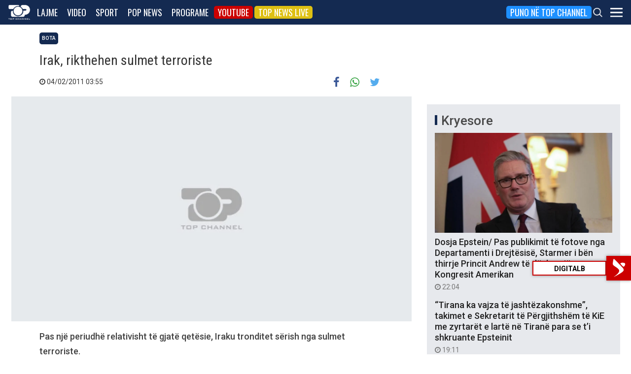

--- FILE ---
content_type: text/html; charset=UTF-8
request_url: https://top-channel.tv/2011/02/04/irak-rikthehen-sulmet-terroriste/
body_size: 13090
content:
<!DOCTYPE html>
<html lang="en-US">

<head>
	<meta http-equiv="X-UA-Compatible" content="IE=edge">
	<meta name="viewport" content="width=device-width, initial-scale=1">
	<meta content='width=device-width, initial-scale=1.0, maximum-scale=1.0, user-scalable=0' name='viewport' />
	<title>  Irak, rikthehen sulmet terroriste - Top Channel</title>
	<meta charset="UTF-8" />
	<meta name="facebook-domain-verification" content="0q8896rl4bckxncytvruakxa9negl1" />
	<meta property="fb:app_id" content="1715618661991455" />
	<meta property="fb:pages" content="134092533150" />
	<meta property="fb:pages" content="108962328164349" />
	<meta property="fb:pages" content="103166395479985" />
	<meta property="og:type" content="website" />
	<meta property="og:locale" content="sq_AL" />
	<meta name="apple-itunes-app" content="app-id=652840314">
	<!--<meta name="google-play-app" content="app-id=com.topchannel.tv.activitys">-->

	<meta property="og:url" content="https://top-channel.tv/2011/02/04/irak-rikthehen-sulmet-terroriste/" />
	<meta property="og:title" content="Irak, rikthehen sulmet terroriste" />
	<meta property="og:description" content="Pas një periudhë relativisht të gjatë qetësie, Iraku tronditet sërish nga sulmet terroriste.
" />
	<meta property="og:image" content="https://top-channel.tv/wp-content/themes/topchannel/assets/images/tch.jpg" />

	<meta name="twitter:card" content="summary_large_image">
	<meta name="twitter:creator" content="@topchanneltv">
	<meta name="twitter:site" content="@tchbreakingnews">
	<meta name="twitter:url" content="https://top-channel.tv/2011/02/04/irak-rikthehen-sulmet-terroriste/">
	<meta name="twitter:title" content="Irak, rikthehen sulmet terroriste">
	<meta name="twitter:description" content="Pas një periudhë relativisht të gjatë qetësie, Iraku tronditet sërish nga sulmet terroriste.
">
	<meta name="twitter:image" content="https://top-channel.tv/wp-content/themes/topchannel/assets/images/tch.jpg">
	<meta name="twitter:image:alt" content="Irak, rikthehen sulmet terroriste">

	<meta name="google-adsense-account" content="ca-pub-9878286712228611">
	<script async src="https://pagead2.googlesyndication.com/pagead/js/adsbygoogle.js?client=ca-pub-9878286712228611"
		crossorigin="anonymous"></script>
	<meta name='robots' content='max-image-preview:large' />
	<style>img:is([sizes="auto" i], [sizes^="auto," i]) { contain-intrinsic-size: 3000px 1500px }</style>
	<link rel='stylesheet' id='wp-block-library-css' href='https://top-channel.tv/wp-includes/css/dist/block-library/style.min.css?ver=6.8.3' type='text/css' media='all' />
<style id='classic-theme-styles-inline-css' type='text/css'>
/*! This file is auto-generated */
.wp-block-button__link{color:#fff;background-color:#32373c;border-radius:9999px;box-shadow:none;text-decoration:none;padding:calc(.667em + 2px) calc(1.333em + 2px);font-size:1.125em}.wp-block-file__button{background:#32373c;color:#fff;text-decoration:none}
</style>
<style id='global-styles-inline-css' type='text/css'>
:root{--wp--preset--aspect-ratio--square: 1;--wp--preset--aspect-ratio--4-3: 4/3;--wp--preset--aspect-ratio--3-4: 3/4;--wp--preset--aspect-ratio--3-2: 3/2;--wp--preset--aspect-ratio--2-3: 2/3;--wp--preset--aspect-ratio--16-9: 16/9;--wp--preset--aspect-ratio--9-16: 9/16;--wp--preset--color--black: #000000;--wp--preset--color--cyan-bluish-gray: #abb8c3;--wp--preset--color--white: #ffffff;--wp--preset--color--pale-pink: #f78da7;--wp--preset--color--vivid-red: #cf2e2e;--wp--preset--color--luminous-vivid-orange: #ff6900;--wp--preset--color--luminous-vivid-amber: #fcb900;--wp--preset--color--light-green-cyan: #7bdcb5;--wp--preset--color--vivid-green-cyan: #00d084;--wp--preset--color--pale-cyan-blue: #8ed1fc;--wp--preset--color--vivid-cyan-blue: #0693e3;--wp--preset--color--vivid-purple: #9b51e0;--wp--preset--gradient--vivid-cyan-blue-to-vivid-purple: linear-gradient(135deg,rgba(6,147,227,1) 0%,rgb(155,81,224) 100%);--wp--preset--gradient--light-green-cyan-to-vivid-green-cyan: linear-gradient(135deg,rgb(122,220,180) 0%,rgb(0,208,130) 100%);--wp--preset--gradient--luminous-vivid-amber-to-luminous-vivid-orange: linear-gradient(135deg,rgba(252,185,0,1) 0%,rgba(255,105,0,1) 100%);--wp--preset--gradient--luminous-vivid-orange-to-vivid-red: linear-gradient(135deg,rgba(255,105,0,1) 0%,rgb(207,46,46) 100%);--wp--preset--gradient--very-light-gray-to-cyan-bluish-gray: linear-gradient(135deg,rgb(238,238,238) 0%,rgb(169,184,195) 100%);--wp--preset--gradient--cool-to-warm-spectrum: linear-gradient(135deg,rgb(74,234,220) 0%,rgb(151,120,209) 20%,rgb(207,42,186) 40%,rgb(238,44,130) 60%,rgb(251,105,98) 80%,rgb(254,248,76) 100%);--wp--preset--gradient--blush-light-purple: linear-gradient(135deg,rgb(255,206,236) 0%,rgb(152,150,240) 100%);--wp--preset--gradient--blush-bordeaux: linear-gradient(135deg,rgb(254,205,165) 0%,rgb(254,45,45) 50%,rgb(107,0,62) 100%);--wp--preset--gradient--luminous-dusk: linear-gradient(135deg,rgb(255,203,112) 0%,rgb(199,81,192) 50%,rgb(65,88,208) 100%);--wp--preset--gradient--pale-ocean: linear-gradient(135deg,rgb(255,245,203) 0%,rgb(182,227,212) 50%,rgb(51,167,181) 100%);--wp--preset--gradient--electric-grass: linear-gradient(135deg,rgb(202,248,128) 0%,rgb(113,206,126) 100%);--wp--preset--gradient--midnight: linear-gradient(135deg,rgb(2,3,129) 0%,rgb(40,116,252) 100%);--wp--preset--font-size--small: 13px;--wp--preset--font-size--medium: 20px;--wp--preset--font-size--large: 36px;--wp--preset--font-size--x-large: 42px;--wp--preset--spacing--20: 0.44rem;--wp--preset--spacing--30: 0.67rem;--wp--preset--spacing--40: 1rem;--wp--preset--spacing--50: 1.5rem;--wp--preset--spacing--60: 2.25rem;--wp--preset--spacing--70: 3.38rem;--wp--preset--spacing--80: 5.06rem;--wp--preset--shadow--natural: 6px 6px 9px rgba(0, 0, 0, 0.2);--wp--preset--shadow--deep: 12px 12px 50px rgba(0, 0, 0, 0.4);--wp--preset--shadow--sharp: 6px 6px 0px rgba(0, 0, 0, 0.2);--wp--preset--shadow--outlined: 6px 6px 0px -3px rgba(255, 255, 255, 1), 6px 6px rgba(0, 0, 0, 1);--wp--preset--shadow--crisp: 6px 6px 0px rgba(0, 0, 0, 1);}:where(.is-layout-flex){gap: 0.5em;}:where(.is-layout-grid){gap: 0.5em;}body .is-layout-flex{display: flex;}.is-layout-flex{flex-wrap: wrap;align-items: center;}.is-layout-flex > :is(*, div){margin: 0;}body .is-layout-grid{display: grid;}.is-layout-grid > :is(*, div){margin: 0;}:where(.wp-block-columns.is-layout-flex){gap: 2em;}:where(.wp-block-columns.is-layout-grid){gap: 2em;}:where(.wp-block-post-template.is-layout-flex){gap: 1.25em;}:where(.wp-block-post-template.is-layout-grid){gap: 1.25em;}.has-black-color{color: var(--wp--preset--color--black) !important;}.has-cyan-bluish-gray-color{color: var(--wp--preset--color--cyan-bluish-gray) !important;}.has-white-color{color: var(--wp--preset--color--white) !important;}.has-pale-pink-color{color: var(--wp--preset--color--pale-pink) !important;}.has-vivid-red-color{color: var(--wp--preset--color--vivid-red) !important;}.has-luminous-vivid-orange-color{color: var(--wp--preset--color--luminous-vivid-orange) !important;}.has-luminous-vivid-amber-color{color: var(--wp--preset--color--luminous-vivid-amber) !important;}.has-light-green-cyan-color{color: var(--wp--preset--color--light-green-cyan) !important;}.has-vivid-green-cyan-color{color: var(--wp--preset--color--vivid-green-cyan) !important;}.has-pale-cyan-blue-color{color: var(--wp--preset--color--pale-cyan-blue) !important;}.has-vivid-cyan-blue-color{color: var(--wp--preset--color--vivid-cyan-blue) !important;}.has-vivid-purple-color{color: var(--wp--preset--color--vivid-purple) !important;}.has-black-background-color{background-color: var(--wp--preset--color--black) !important;}.has-cyan-bluish-gray-background-color{background-color: var(--wp--preset--color--cyan-bluish-gray) !important;}.has-white-background-color{background-color: var(--wp--preset--color--white) !important;}.has-pale-pink-background-color{background-color: var(--wp--preset--color--pale-pink) !important;}.has-vivid-red-background-color{background-color: var(--wp--preset--color--vivid-red) !important;}.has-luminous-vivid-orange-background-color{background-color: var(--wp--preset--color--luminous-vivid-orange) !important;}.has-luminous-vivid-amber-background-color{background-color: var(--wp--preset--color--luminous-vivid-amber) !important;}.has-light-green-cyan-background-color{background-color: var(--wp--preset--color--light-green-cyan) !important;}.has-vivid-green-cyan-background-color{background-color: var(--wp--preset--color--vivid-green-cyan) !important;}.has-pale-cyan-blue-background-color{background-color: var(--wp--preset--color--pale-cyan-blue) !important;}.has-vivid-cyan-blue-background-color{background-color: var(--wp--preset--color--vivid-cyan-blue) !important;}.has-vivid-purple-background-color{background-color: var(--wp--preset--color--vivid-purple) !important;}.has-black-border-color{border-color: var(--wp--preset--color--black) !important;}.has-cyan-bluish-gray-border-color{border-color: var(--wp--preset--color--cyan-bluish-gray) !important;}.has-white-border-color{border-color: var(--wp--preset--color--white) !important;}.has-pale-pink-border-color{border-color: var(--wp--preset--color--pale-pink) !important;}.has-vivid-red-border-color{border-color: var(--wp--preset--color--vivid-red) !important;}.has-luminous-vivid-orange-border-color{border-color: var(--wp--preset--color--luminous-vivid-orange) !important;}.has-luminous-vivid-amber-border-color{border-color: var(--wp--preset--color--luminous-vivid-amber) !important;}.has-light-green-cyan-border-color{border-color: var(--wp--preset--color--light-green-cyan) !important;}.has-vivid-green-cyan-border-color{border-color: var(--wp--preset--color--vivid-green-cyan) !important;}.has-pale-cyan-blue-border-color{border-color: var(--wp--preset--color--pale-cyan-blue) !important;}.has-vivid-cyan-blue-border-color{border-color: var(--wp--preset--color--vivid-cyan-blue) !important;}.has-vivid-purple-border-color{border-color: var(--wp--preset--color--vivid-purple) !important;}.has-vivid-cyan-blue-to-vivid-purple-gradient-background{background: var(--wp--preset--gradient--vivid-cyan-blue-to-vivid-purple) !important;}.has-light-green-cyan-to-vivid-green-cyan-gradient-background{background: var(--wp--preset--gradient--light-green-cyan-to-vivid-green-cyan) !important;}.has-luminous-vivid-amber-to-luminous-vivid-orange-gradient-background{background: var(--wp--preset--gradient--luminous-vivid-amber-to-luminous-vivid-orange) !important;}.has-luminous-vivid-orange-to-vivid-red-gradient-background{background: var(--wp--preset--gradient--luminous-vivid-orange-to-vivid-red) !important;}.has-very-light-gray-to-cyan-bluish-gray-gradient-background{background: var(--wp--preset--gradient--very-light-gray-to-cyan-bluish-gray) !important;}.has-cool-to-warm-spectrum-gradient-background{background: var(--wp--preset--gradient--cool-to-warm-spectrum) !important;}.has-blush-light-purple-gradient-background{background: var(--wp--preset--gradient--blush-light-purple) !important;}.has-blush-bordeaux-gradient-background{background: var(--wp--preset--gradient--blush-bordeaux) !important;}.has-luminous-dusk-gradient-background{background: var(--wp--preset--gradient--luminous-dusk) !important;}.has-pale-ocean-gradient-background{background: var(--wp--preset--gradient--pale-ocean) !important;}.has-electric-grass-gradient-background{background: var(--wp--preset--gradient--electric-grass) !important;}.has-midnight-gradient-background{background: var(--wp--preset--gradient--midnight) !important;}.has-small-font-size{font-size: var(--wp--preset--font-size--small) !important;}.has-medium-font-size{font-size: var(--wp--preset--font-size--medium) !important;}.has-large-font-size{font-size: var(--wp--preset--font-size--large) !important;}.has-x-large-font-size{font-size: var(--wp--preset--font-size--x-large) !important;}
:where(.wp-block-post-template.is-layout-flex){gap: 1.25em;}:where(.wp-block-post-template.is-layout-grid){gap: 1.25em;}
:where(.wp-block-columns.is-layout-flex){gap: 2em;}:where(.wp-block-columns.is-layout-grid){gap: 2em;}
:root :where(.wp-block-pullquote){font-size: 1.5em;line-height: 1.6;}
</style>
<link rel='stylesheet' id='bootstrap-css' href='https://top-channel.tv/wp-content/themes/topchannel/assets/ext/bootstrap/css/bootstrap.min.css?ver=3.3.7.20260118' type='text/css' media='all' />
<link rel='stylesheet' id='tch-main-style-css' href='https://top-channel.tv/wp-content/themes/topchannel/style.css?ver=1.0.20260118' type='text/css' media='all' />
<link rel='stylesheet' id='font-awesome-css' href='https://top-channel.tv/wp-content/themes/topchannel/assets/ext/font-awesome/css/font-awesome.min.css?ver=4.7.0.20260118' type='text/css' media='all' />
<link rel='stylesheet' id='tch-election-block-style-css' href='https://top-channel.tv/wp-content/themes/topchannel/election.css?ver=1.0.20260118' type='text/css' media='all' />
<script type="text/javascript" src="https://top-channel.tv/wp-content/themes/topchannel/assets/ext/jquery/jquery-3.7.1.min.js?ver=1" id="jquery-js"></script>
<script type="text/javascript" src="https://top-channel.tv/wp-content/themes/topchannel/assets/ext/prebid/prebid10.17.0.js?ver=1.0.0.20260118" id="prebid-js"></script>
<script type="text/javascript" src="https://top-channel.tv/wp-content/themes/topchannel/gam.js?ver=1.0.0.20260118" id="gam-js"></script>
<link rel="canonical" href="https://top-channel.tv/2011/02/04/irak-rikthehen-sulmet-terroriste/" />
<link rel="alternate" title="oEmbed (JSON)" type="application/json+oembed" href="https://top-channel.tv/wp-json/oembed/1.0/embed?url=https%3A%2F%2Ftop-channel.tv%2F2011%2F02%2F04%2Firak-rikthehen-sulmet-terroriste%2F" />
<link rel="alternate" title="oEmbed (XML)" type="text/xml+oembed" href="https://top-channel.tv/wp-json/oembed/1.0/embed?url=https%3A%2F%2Ftop-channel.tv%2F2011%2F02%2F04%2Firak-rikthehen-sulmet-terroriste%2F&#038;format=xml" />

	<!--[if lt IE 9]>
	<script src="https://oss.maxcdn.com/html5shiv/3.7.3/html5shiv.min.js"></script>
	<script src="https://oss.maxcdn.com/respond/1.4.2/respond.min.js"></script>
	<![endif]-->
	
	<script>
		var pageType = "article";
		var contentCategory = "";
	</script>


	<!-- Google tag (gtag.js) -->
	<script async src="https://www.googletagmanager.com/gtag/js?id=G-ZSFJQH1PRP"></script>
	<script>
		window.dataLayer = window.dataLayer || [];

		function gtag() {
			dataLayer.push(arguments);
		}
		gtag('js', new Date());
		gtag('config', 'G-ZSFJQH1PRP');
	</script>

	<!-- DFP Ads -->
	<script async='async' src='https://www.googletagservices.com/tag/js/gpt.js'></script>
	<script>
		var ajaxurl = "https://top-channel.tv/wp-admin/admin-ajax.php";
	</script>

	<link rel="apple-touch-icon" sizes="57x57" href="/icons/apple-icon-57x57.png">
	<link rel="apple-touch-icon" sizes="60x60" href="/icons/apple-icon-60x60.png">
	<link rel="apple-touch-icon" sizes="72x72" href="/icons/apple-icon-72x72.png">
	<link rel="apple-touch-icon" sizes="76x76" href="/icons/apple-icon-76x76.png">
	<link rel="apple-touch-icon" sizes="114x114" href="/icons/apple-icon-114x114.png">
	<link rel="apple-touch-icon" sizes="120x120" href="/icons/apple-icon-120x120.png">
	<link rel="apple-touch-icon" sizes="144x144" href="/icons/apple-icon-144x144.png">
	<link rel="apple-touch-icon" sizes="152x152" href="/icons/apple-icon-152x152.png">
	<link rel="apple-touch-icon" sizes="180x180" href="/icons/apple-icon-180x180.png">
	<link rel="icon" type="image/png" sizes="192x192" href="/icons/android-icon-192x192.png">
	<link rel="icon" type="image/png" sizes="32x32" href="/icons/favicon-32x32.png">
	<link rel="icon" type="image/png" sizes="96x96" href="/icons/favicon-96x96.png">
	<link rel="icon" type="image/png" sizes="16x16" href="/icons/favicon-16x16.png">
	<link rel="manifest" href="/icons/manifest.json">
	<meta name="msapplication-TileColor" content="#ffffff">
	<meta name="msapplication-TileImage" content="/icons/ms-icon-144x144.png">
	<meta name="theme-color" content="#142a51">


			<!-- Taboola -->
		<script type="text/javascript">
			window._taboola = window._taboola || [];
			_taboola.push({
				article: 'auto'
			});
			! function(e, f, u, i) {
				if (!document.getElementById(i)) {
					e.async = 1;
					e.src = u;
					e.id = i;
					f.parentNode.insertBefore(e, f);
				}
			}(document.createElement('script'),
				document.getElementsByTagName('script')[0],
				'//cdn.taboola.com/libtrc/top-channeltv-network/loader.js',
				'tb_loader_script');
			if (window.performance && typeof window.performance.mark == 'function') {
				window.performance.mark('tbl_ic');
			}
		</script>
		<!-- End of Taboola -->
	
	<script type="application/ld+json">
		{
			"@context": "https://schema.org",
			"@type": "Organization",
			"name": "Top Channel Sh.a.",
			"url": "https://top-channel.tv/",
			"sameAs": [
				"https://www.facebook.com/topchannel",
				"https://www.instagram.com/topchannelalbania/",
				"https://twitter.com/topchanneltv",
				"https://www.youtube.com/user/TopChannelAlbania"
			]
		}
	</script>
		</head>

<body class="wp-singular post-template-default single single-post postid-329212 single-format-standard wp-theme-topchannel bota">
	<div class="container-fluid siteContainer">

		

		<div class="topContainer">
			<div class="topInnerContainer">

				<div class="logoContainer">
					<a href="https://top-channel.tv/">
						<img src="https://top-channel.tv/wp-content/themes/topchannel/assets/images/logo.png" />
						<div class="clearfix"></div>
					</a>
					<div class="clearfix"></div>
				</div>

				<div class="bigMenu hidden-xs">
					<div class="menuContainer"><ul id="topMenu" class="menuUL"><li id="menu-item-18542" class="menu-item menu-item-type-custom menu-item-object-custom menu-item-18542"><a href="https://top-channel.tv/kreu/">Lajme</a></li>
<li id="menu-item-18545" class="menu-item menu-item-type-post_type_archive menu-item-object-video menu-item-18545"><a href="https://top-channel.tv/video/">Video</a></li>
<li id="menu-item-18587" class="menu-item menu-item-type-post_type menu-item-object-page menu-item-18587"><a href="https://top-channel.tv/sport/">Sport</a></li>
<li id="menu-item-18588" class="menu-item menu-item-type-post_type menu-item-object-page menu-item-18588"><a href="https://top-channel.tv/popnews/">Pop News</a></li>
<li id="menu-item-18712" class="menu-item menu-item-type-post_type_archive menu-item-object-programe menu-item-18712"><a href="https://top-channel.tv/programe/">Programe</a></li>
<li id="menu-item-965329" class="top-youtube-red menu-item menu-item-type-custom menu-item-object-custom menu-item-965329"><a href="https://www.youtube.com/subscription_center?add_user=TopChannelAlbania">Youtube</a></li>
<li id="menu-item-806108" class="orange menu-item menu-item-type-post_type menu-item-object-page menu-item-806108"><a href="https://top-channel.tv/topnewslive/">Top News LIVE</a></li>
<li id="menu-item-3244551" class="puno-top-channel menu-item menu-item-type-post_type menu-item-object-page menu-item-3244551"><a href="https://top-channel.tv/mundesi-punesimi/">Puno në Top Channel</a></li>
</ul></div><!-- Cached Nav: topMenu -->									</div>

				<div class="menuButtonContainer pull-right">
					<!-- 					<a href="/topnewslive/" class="topnewslive visible-xs"><img src="https://top-channel.tv/wp-content/themes/topchannel/assets/images/tnw.png" /></a> -->
					<a href="#" class="searchIcon"><img
							src="https://top-channel.tv/wp-content/themes/topchannel/assets/images/search.png" /></a>
					<a href="#" class="menuIcon"><img
							src="https://top-channel.tv/wp-content/themes/topchannel/assets/images/menu.png" /></a>
					<div class="clearfix"></div>
				</div>
				<div class="clearfix"></div>
			</div>
			<div class="clearfix"></div>
		</div>

		<div class="mainMenu">

			<div class="siteWidthContainer">
				<div class="col-xs-12 col-sm-2 col-md-2 col-lg-2 col">
					<div class="menuContainer"><ul id="newsMenu1" class="menuUL"><li id="menu-item-18518" class="menu-item menu-item-type-custom menu-item-object-custom menu-item-18518"><a href="https://top-channel.tv/kreu/">Lajme</a></li>
<li id="menu-item-18519" class="menu-item menu-item-type-taxonomy menu-item-object-category menu-item-18519"><a href="https://top-channel.tv/artikuj/vendi/politike/">Politikë</a></li>
<li id="menu-item-18521" class="menu-item menu-item-type-taxonomy menu-item-object-category menu-item-18521"><a href="https://top-channel.tv/artikuj/vendi/kronike/">Kronikë</a></li>
<li id="menu-item-18520" class="menu-item menu-item-type-taxonomy menu-item-object-category menu-item-18520"><a href="https://top-channel.tv/artikuj/vendi/aktualitet/">Aktualitet</a></li>
<li id="menu-item-247249" class="menu-item menu-item-type-taxonomy menu-item-object-category menu-item-247249"><a href="https://top-channel.tv/artikuj/vendi/ekonomi/">Ekonomi</a></li>
<li id="menu-item-18522" class="menu-item menu-item-type-taxonomy menu-item-object-category menu-item-18522"><a href="https://top-channel.tv/artikuj/vendi/sociale/">Sociale</a></li>
<li id="menu-item-648489" class="menu-item menu-item-type-taxonomy menu-item-object-videot current-video-ancestor menu-item-648489"><a href="https://top-channel.tv/videot/lajme/">Video</a></li>
<li id="menu-item-806131" class="menu-item menu-item-type-post_type menu-item-object-page menu-item-806131"><a href="https://top-channel.tv/topnewslive/">Top News LIVE</a></li>
</ul></div><!-- Cached Nav: newsMenu1 -->				</div>

				<div class="col-xs-12 col-sm-2 col-md-2 col-lg-2 col">
					<div class="menuContainer"><ul id="newsMenu2" class="menuUL"><li id="menu-item-18524" class="menu-item menu-item-type-taxonomy menu-item-object-category menu-item-18524"><a href="https://top-channel.tv/artikuj/bota/">Bota</a></li>
<li id="menu-item-2623901" class="menu-item menu-item-type-taxonomy menu-item-object-category menu-item-2623901"><a href="https://top-channel.tv/artikuj/opinion/">Opinion</a></li>
<li id="menu-item-780739" class="menu-item menu-item-type-taxonomy menu-item-object-category menu-item-780739"><a href="https://top-channel.tv/artikuj/vendi/koment/">Koment</a></li>
<li id="menu-item-18525" class="menu-item menu-item-type-taxonomy menu-item-object-category menu-item-18525"><a href="https://top-channel.tv/artikuj/rajoni/">Kosova dhe Rajoni</a></li>
<li id="menu-item-18527" class="menu-item menu-item-type-taxonomy menu-item-object-category menu-item-18527"><a href="https://top-channel.tv/artikuj/teknologji/">Shkencë dhe Teknologji</a></li>
<li id="menu-item-798696" class="menu-item menu-item-type-taxonomy menu-item-object-category menu-item-798696"><a href="https://top-channel.tv/artikuj/teknologji/auto/">Auto</a></li>
</ul></div><!-- Cached Nav: newsMenu2 -->				</div>

				<div class="col-xs-12 col-sm-2 col-md-2 col-lg-2 col visible-xs">
					<div class="menuContainer"><ul id="videoMenu" class="menuUL"><li id="menu-item-655471" class="menu-item menu-item-type-post_type_archive menu-item-object-video menu-item-655471"><a href="https://top-channel.tv/video/">Video</a></li>
<li id="menu-item-655473" class="menu-item menu-item-type-taxonomy menu-item-object-videot menu-item-655473"><a href="https://top-channel.tv/videot/programe/">Programe</a></li>
<li id="menu-item-655472" class="menu-item menu-item-type-taxonomy menu-item-object-videot current-video-ancestor menu-item-655472"><a href="https://top-channel.tv/videot/lajme/">Lajme</a></li>
</ul></div><!-- Cached Nav: videoMenu -->				</div>

				<div class="clearfix visible-xs"></div>

				<div class="col-xs-12 col-sm-2 col-md-2 col-lg-2 col">
					<div class="menuContainer"><ul id="sportsMenu" class="menuUL"><li id="menu-item-18592" class="menu-item menu-item-type-post_type menu-item-object-page menu-item-18592"><a href="https://top-channel.tv/sport/">Sport</a></li>
<li id="menu-item-3164066" class="menu-item menu-item-type-taxonomy menu-item-object-category menu-item-3164066"><a href="https://top-channel.tv/artikuj/sport/kombetarja/">Kombëtarja</a></li>
<li id="menu-item-3164067" class="menu-item menu-item-type-taxonomy menu-item-object-category menu-item-3164067"><a href="https://top-channel.tv/artikuj/sport/kategoria-superiore/">Kategoria Superiore</a></li>
<li id="menu-item-3164068" class="menu-item menu-item-type-taxonomy menu-item-object-category menu-item-3164068"><a href="https://top-channel.tv/artikuj/sport/kategoria-e-pare/">Kategoria e Parë</a></li>
<li id="menu-item-3164069" class="menu-item menu-item-type-taxonomy menu-item-object-category menu-item-3164069"><a href="https://top-channel.tv/artikuj/sport/premier-league/">Premier League</a></li>
<li id="menu-item-3164071" class="menu-item menu-item-type-taxonomy menu-item-object-category menu-item-3164071"><a href="https://top-channel.tv/artikuj/sport/la-liga/">La Liga</a></li>
<li id="menu-item-3164073" class="menu-item menu-item-type-taxonomy menu-item-object-category menu-item-3164073"><a href="https://top-channel.tv/artikuj/sport/serie-a/">Serie A</a></li>
<li id="menu-item-3164075" class="menu-item menu-item-type-taxonomy menu-item-object-category menu-item-3164075"><a href="https://top-channel.tv/artikuj/sport/shumesportesh/">Shumësportësh</a></li>
<li id="menu-item-3164076" class="menu-item menu-item-type-taxonomy menu-item-object-category menu-item-3164076"><a href="https://top-channel.tv/artikuj/sport/sport-gossip/">Sport Gossip</a></li>
</ul></div><!-- Cached Nav: sportsMenu -->				</div>

				<div class="col-xs-12 col-sm-2 col-md-2 col-lg-2 col">
					<div class="menuContainer"><ul id="popnewsMenu" class="menuUL"><li id="menu-item-18591" class="menu-item menu-item-type-post_type menu-item-object-page menu-item-18591"><a href="https://top-channel.tv/popnews/">Pop News</a></li>
<li id="menu-item-247475" class="menu-item menu-item-type-post_type menu-item-object-page menu-item-247475"><a href="https://top-channel.tv/popnews/">Showbiz</a></li>
<li id="menu-item-18530" class="menu-item menu-item-type-taxonomy menu-item-object-category menu-item-18530"><a href="https://top-channel.tv/artikuj/popnews/lifestyle/">Lifestyle</a></li>
<li id="menu-item-659608" class="menu-item menu-item-type-taxonomy menu-item-object-category menu-item-659608"><a href="https://top-channel.tv/artikuj/popnews/fashion/">Fashion</a></li>
<li id="menu-item-659609" class="menu-item menu-item-type-taxonomy menu-item-object-category menu-item-659609"><a href="https://top-channel.tv/artikuj/popnews/shendeti/">Shëndeti</a></li>
<li id="menu-item-659607" class="menu-item menu-item-type-taxonomy menu-item-object-category menu-item-659607"><a href="https://top-channel.tv/artikuj/popnews/dieta/">Dieta</a></li>
<li id="menu-item-716679" class="menu-item menu-item-type-taxonomy menu-item-object-category menu-item-716679"><a href="https://top-channel.tv/artikuj/popnews/receta-gatimi/">Receta gatimi</a></li>
</ul></div><!-- Cached Nav: popnewsMenu -->				</div>


				<div class="col-xs-12 col-sm-2 col-md-2 col-lg-2 col">
					<div class="menuContainer"><ul id="tvMenu" class="menuUL"><li id="menu-item-18713" class="menu-item menu-item-type-post_type_archive menu-item-object-programe menu-item-18713"><a href="https://top-channel.tv/programe/">Programe</a></li>
<li id="menu-item-2965450" class="menu-item menu-item-type-custom menu-item-object-custom menu-item-2965450"><a href="https://bigbrothervip.top-channel.tv/">Big Brother VIP</a></li>
<li id="menu-item-2007890" class="menu-item menu-item-type-post_type menu-item-object-programe menu-item-2007890"><a href="https://top-channel.tv/programe/perputhen/">Për’puthen</a></li>
<li id="menu-item-2007891" class="menu-item menu-item-type-post_type menu-item-object-programe menu-item-2007891"><a href="https://top-channel.tv/programe/shqiperia-live/">Shqipëria LIVE</a></li>
<li id="menu-item-247538" class="menu-item menu-item-type-post_type menu-item-object-programe menu-item-247538"><a href="https://top-channel.tv/programe/fiksfare/">Fiks Fare</a></li>
<li id="menu-item-18553" class="menu-item menu-item-type-taxonomy menu-item-object-videot menu-item-18553"><a href="https://top-channel.tv/videot/programe/">Video</a></li>
<li id="menu-item-248057" class="menu-item menu-item-type-post_type_archive menu-item-object-programe menu-item-248057"><a href="https://top-channel.tv/programe/">Të gjitha programet</a></li>
<li id="menu-item-873786" class="menu-item menu-item-type-post_type menu-item-object-page menu-item-873786"><a href="https://top-channel.tv/guida/">Guida TV</a></li>
</ul></div><!-- Cached Nav: tvMenu -->				</div>

				<div class="col-xs-12 col-sm-2 col-md-2 col-lg-2 col">
					<div class="menuContainer"><ul id="tchMenu" class="menuUL"><li id="menu-item-18539" class="menu-item menu-item-type-post_type menu-item-object-page menu-item-18539"><a href="https://top-channel.tv/rreth-top-channel/">Top Channel</a></li>
<li id="menu-item-18551" class="menu-item menu-item-type-post_type menu-item-object-page menu-item-18551"><a href="https://top-channel.tv/rreth-top-channel/">Rreth Top Channel</a></li>
<li id="menu-item-2985343" class="menu-item menu-item-type-custom menu-item-object-custom menu-item-2985343"><a href="https://tickets.top-media.al/">Bileta</a></li>
<li id="menu-item-18540" class="menu-item menu-item-type-post_type menu-item-object-page menu-item-18540"><a href="https://top-channel.tv/rreth-top-channel/kontakt/">Kontakt</a></li>
<li id="menu-item-18538" class="menu-item menu-item-type-post_type menu-item-object-page menu-item-18538"><a href="https://top-channel.tv/mundesi-punesimi/">Puno në Top Channel</a></li>
<li id="menu-item-2543732" class="menu-item menu-item-type-post_type menu-item-object-page menu-item-2543732"><a href="https://top-channel.tv/privacy-policy-terms-of-use/">Privacy Policy &#038; Terms of Use</a></li>
</ul></div><!-- Cached Nav: tchMenu -->				</div>

				<div class="clearfix"></div>
			</div>
			<div class="clearfix"></div>
		</div>

		<div class="searchBox">
			<div class="siteWidthContainer">
				<form method="get" action="https://top-channel.tv/">
					<input pattern=".{3,}" required type="text" name="s" id="s" placeholder="Kerko..." class="txt" />
					<button type="submit" class="startSearch">
						<i class="fa fa-search" aria-hidden="true"></i>
					</button>
					<div class="clearfix"></div>
				</form>
				<div class="clearfix"></div>
			</div>
		</div>

		<div class="contentWrapper">
<script>
	jQuery(document).ready(function() {
		maar('329212');
	});
</script>
<div class="siteWidthContainer">

	<article class="col-xs-12 col-sm-12 col-md-8 col-lg-8">
		<div class="inner titleInner">
							<div class="categories">
											<a class="filter" href="https://top-channel.tv/artikuj/bota/">Bota</a>
									</div>
						<div class="title">
				<h1>Irak, rikthehen sulmet terroriste</h1>
				<div class="date col-xs-6 col-sm-6 col-md-6 col-lg-6">
					<i class="fa fa-clock-o" aria-hidden="true"></i> 04/02/2011 03:55					<div class="clearfix"></div>
				</div>
				<div class="articleSharing col-xs-6 col-sm-6 col-md-6 col-lg-6">
					<div class="clearfix"></div>
<div class="sharing">
    <a href="https://www.facebook.com/dialog/feed?app_id=1715618661991455&display=popup&link=https://top-channel.tv/2011/02/04/irak-rikthehen-sulmet-terroriste/&redirect_uri=https://top-channel.tv/2011/02/04/irak-rikthehen-sulmet-terroriste/" target="_blank" class="shareIcon facebook">
        <span class="fa fa-facebook"></span>
    </a>
    <a href="whatsapp://send?text=https://top-channel.tv/2011/02/04/irak-rikthehen-sulmet-terroriste/" data-action="share/whatsapp/share" target="_blank" class="shareIcon whatsapp">
        <span class="fa fa-whatsapp"></span>
    </a>
    <a href="https://twitter.com/intent/tweet?text=Irak%2C+rikthehen+sulmet+terroriste&via=topchanneltv&url=https://top-channel.tv/2011/02/04/irak-rikthehen-sulmet-terroriste/" target="_blank" class="shareIcon twitter">
        <span class="fa fa-twitter"></span>
    </a>
    <div class="clearfix"></div>
</div>
<div class="clearfix"></div>				</div>
				<div class="clearfix"></div>
			</div>
			<div class="clearfix"></div>
		</div>
		<div class="clearfix"></div>
	</article>
	<div class="clearfix"></div>

	<article class="col-xs-12 col-sm-12 col-md-8 col-lg-8">

					<div class="featuredImageContainer">
				<img src="https://top-channel.tv/wp-content/themes/topchannel/assets/images/tch.jpg" class="img-responsive fullWidthImage articleImage" />
								<div class="clearfix"></div>
			</div>
							<div class="clearfix"></div>

		<div class="inner">
			<div class="articleContent">
									<div class="firstP">
						<p>Pas një periudhë relativisht të gjatë qetësie, Iraku tronditet sërish nga sulmet terroriste.</p>
						<div class="clearfix"></div>
					</div>
				
				<div class="clearfix"></div>
				<div class="adGroupWrapper"><div class="adGroupWrapperInner" data-max-slots="2"></div></div>				<div class="clearfix"></div>


				<p>Këtë radhë një sulm i dyfishtë me bomba në qytetin e Ramazit ka shkaktuar vdekjen e të paktën 8 personave dhe plagosjen e më shumë se 15 të tjerëve. Sipas autoriteteve vendase, fillimisht një bombë ka shpërthyer në qendër të qytetit, e më pas një kamikaz ka hedhur veten në erë në mes të turmës që ishte mbledhur për të parë rreth shpërthimit fillestar.</p>
<p>Atenati nuk është marrë përsipër nga asnjë grup, ndërkohë që kryeministri vendas, akuzoi me herët si Sirinë ashtu edhe Iranin se ndihmojnë militantët me armë e materiale të tjera. </p><div class="adGroupWrapper"><div class="adGroupWrapperInner" data-max-slots="2"></div></div>
</p><div class="adGroupWrapper"><div class="adGroupWrapperInner" data-max-slots="2"></div></div>
				
				<div class="clearfix"></div>
								<div class="clearfix"></div>

				<p class="last">
					<strong>
						Top Channel
					</strong>
				</p>
				<div class="clearfix"></div>
				<div class="adGroupWrapper"><div class="adGroupWrapperInner" data-max-slots="2"></div></div>				<div class="clearfix"></div>

				<div class="clearfix mb32"></div>
				<!-- Taboola -->
				<div id="taboola-below-article-thumbnails"></div>
				<script type="text/javascript">
					window._taboola = window._taboola || [];
					_taboola.push({
						mode: 'alternating-thumbnails-a',
						container: 'taboola-below-article-thumbnails',
						placement: 'Below Article Thumbnails',
						target_type: 'mix'
					});
				</script>
				<!-- End of Taboola -->
				<div class="clearfix"></div>
			</div>
			<div class="clearfix"></div>
		</div>
		<div class="clearfix"></div>
					<script>
				jQuery(document).ready(function($) {
					$.ajax({
						type: "GET",
						url: ajaxurl,
						data: {
							action: 'getFeaturedPoll'
						},
						success: function(data) {
							$('.featuredPoll').html(data);
						}
					});
				});
			</script>
			<div class="featuredPoll"></div>
			<div class="clearfix"></div>
		
		<div class="extras">

			
																	
<div class="threeGrid  pt20">
	<div class="siteWidthContainer">
				<div class="boxTitle">
				<div class="vline"></div>
				<a href="https://top-channel.tv/artikuj/bota/">Bota &raquo;</a>
				<div class="clearfix"></div>
			</div>
		
		<div class="articles">
											<div class="article col-xs-12 col-sm-4 col-md-4 col-lg-4 article-1">
					<a href="https://top-channel.tv/2026/01/31/shba-cakton-shefen-e-misionit-diplomatik-amerikan-ne-venezuele-laura-dogu-zbarkon-ne-karakas/" class="imageContainer ">
						<img src="https://top-channel.tv/wp-content/uploads/2026/01/xrwma-dogu-800x450.webp" class="img-responsive fullWidthImage" />
																		<div class="clearfix"></div>
					</a>
					<div class="clearfix"></div>
					<a href="https://top-channel.tv/2026/01/31/shba-cakton-shefen-e-misionit-diplomatik-amerikan-ne-venezuele-laura-dogu-zbarkon-ne-karakas/" class="articleTitle">
						SHBA cakton shefen e misionit diplomatik amerikan në Venezuelë, Laura Dogu zbarkon në Karakas						<br />
						<div class="date"><i class="fa fa-clock-o" aria-hidden="true"></i> 31/01 22:58</div>
					</a>
				</div>
				
								<div class="article col-xs-12 col-sm-4 col-md-4 col-lg-4 article-2">
					<a href="https://top-channel.tv/2026/01/31/iu-hakerua-telefoni-dhe-e-rrahen-sepse-u-tall-me-princin-e-arabise-saudite-komediani-arab-rrefen-veshtiresite-pas-incidentit-ia-dolen-te-me-heshtnin-nuk-jam-me/" class="imageContainer hidden-xs">
						<img src="https://top-channel.tv/wp-content/uploads/2026/01/Untitled-design-10-9-800x450.jpg" class="img-responsive fullWidthImage" />
																		<div class="clearfix"></div>
					</a>
					<div class="clearfix"></div>
					<a href="https://top-channel.tv/2026/01/31/iu-hakerua-telefoni-dhe-e-rrahen-sepse-u-tall-me-princin-e-arabise-saudite-komediani-arab-rrefen-veshtiresite-pas-incidentit-ia-dolen-te-me-heshtnin-nuk-jam-me/" class="articleTitle">
						Iu hakerua telefoni dhe e rrahën sepse u tall me princin e Arabisë Saudite, komediani arab rrëfen vështirësitë pas incidentit: Ia dolën të më heshtnin, nuk jam më&#8230;						<br />
						<div class="date"><i class="fa fa-clock-o" aria-hidden="true"></i> 31/01 22:26</div>
					</a>
				</div>
				
								<div class="article col-xs-12 col-sm-4 col-md-4 col-lg-4 article-3">
					<a href="https://top-channel.tv/2026/01/31/dosja-epstein-pas-publikimit-te-fotove-nga-departamenti-i-drejtesise-starmer-i-ben-thirrje-princit-andrew-te-deshmoje-para-kongresit-amerikan745222/" class="imageContainer hidden-xs">
						<img src="https://top-channel.tv/wp-content/uploads/2026/01/Untitled-design-9-10-800x450.jpg" class="img-responsive fullWidthImage" />
																		<div class="clearfix"></div>
					</a>
					<div class="clearfix"></div>
					<a href="https://top-channel.tv/2026/01/31/dosja-epstein-pas-publikimit-te-fotove-nga-departamenti-i-drejtesise-starmer-i-ben-thirrje-princit-andrew-te-deshmoje-para-kongresit-amerikan745222/" class="articleTitle">
						Dosja Epstein/ Pas publikimit të fotove nga Departamenti i Drejtësisë, Starmer i bën thirrje Princit Andrew të dëshmojë para Kongresit Amerikan						<br />
						<div class="date"><i class="fa fa-clock-o" aria-hidden="true"></i> 31/01 22:04</div>
					</a>
				</div>
				<div class="clearfix visible-sm visible-md visible-lg"></div>
								<div class="article col-xs-12 col-sm-4 col-md-4 col-lg-4 article-4">
					<a href="https://top-channel.tv/2026/01/31/nga-trump-dhe-elon-musk-te-clinton-bill-gates-dhe-vajzat-ruse-ja-cfare-zbuloi-dita-e-pare-e-shfletimeve-te-miliona-dokumenteve-nga-famekeqja-dosja-epstein/" class="imageContainer hidden-xs">
						<img src="https://top-channel.tv/wp-content/uploads/2026/01/Untitled-design-6-16-800x450.jpg" class="img-responsive fullWidthImage" />
																		<div class="clearfix"></div>
					</a>
					<div class="clearfix"></div>
					<a href="https://top-channel.tv/2026/01/31/nga-trump-dhe-elon-musk-te-clinton-bill-gates-dhe-vajzat-ruse-ja-cfare-zbuloi-dita-e-pare-e-shfletimeve-te-miliona-dokumenteve-nga-famekeqja-dosja-epstein/" class="articleTitle">
						Nga Trump dhe Elon Musk, te Clinton, Bill Gates dhe vajzat ruse, ja çfarë zbuloi dita e parë e shfletimeve të miliona dokumenteve nga famëkeqja “Dosja Epstein”						<br />
						<div class="date"><i class="fa fa-clock-o" aria-hidden="true"></i> 31/01 21:30</div>
					</a>
				</div>
				
								<div class="article col-xs-12 col-sm-4 col-md-4 col-lg-4 article-5">
					<a href="https://top-channel.tv/2026/01/31/fotot-proteste-e-dhunshme-ne-torino-pamje-si-ne-lufte-tubuesit-perplasen-me-policine/" class="imageContainer hidden-xs">
						<img src="https://top-channel.tv/wp-content/uploads/2026/01/697e443e4028d-442x249.jpeg" class="img-responsive fullWidthImage" />
																		<div class="clearfix"></div>
					</a>
					<div class="clearfix"></div>
					<a href="https://top-channel.tv/2026/01/31/fotot-proteste-e-dhunshme-ne-torino-pamje-si-ne-lufte-tubuesit-perplasen-me-policine/" class="articleTitle">
						Fotot/ Protestë e dhunshme në Torino, pamje si në luftë, tubuesit përplasen me policinë						<br />
						<div class="date"><i class="fa fa-clock-o" aria-hidden="true"></i> 31/01 21:10</div>
					</a>
				</div>
				
								<div class="article col-xs-12 col-sm-4 col-md-4 col-lg-4 article-6">
					<a href="https://top-channel.tv/2026/01/31/sulme-izraelite-ne-gaza-humbin-jeten-32-persona-mes-tyre-edhe-femije/" class="imageContainer hidden-xs">
						<img src="https://top-channel.tv/wp-content/uploads/2026/01/Untitled-design-5-17-800x450.jpg" class="img-responsive fullWidthImage" />
																		<div class="clearfix"></div>
					</a>
					<div class="clearfix"></div>
					<a href="https://top-channel.tv/2026/01/31/sulme-izraelite-ne-gaza-humbin-jeten-32-persona-mes-tyre-edhe-femije/" class="articleTitle">
						Sulme izraelite në Gaza, humbin jetën 32 persona, mes tyre edhe fëmijë						<br />
						<div class="date"><i class="fa fa-clock-o" aria-hidden="true"></i> 31/01 20:49</div>
					</a>
				</div>
				
										<div class="clearfix"></div>
		</div>
		<div class="clearfix"></div>
	</div>
	<div class="clearfix"></div>
</div>										<div class="clearfix"></div>
		</div>


		<div class="clearfix"></div>
		<div class="newsMediaBox">
	<div class="col-xs-12 col-sm-12 col-md-12 col-lg-12">
		<div class="title">Na ndiqni:</div>
		<div class="clearfix"></div>
		
				<a class="fb col-xs-6 col-sm-6 col-md-3 col-lg-3" target="_blank" href="https://www.facebook.com/topchannel/"><i class="fa fa-facebook-official" aria-hidden="true"></i> Top Channel</a>
		<a class="ig col-xs-6 col-sm-6 col-md-3 col-lg-3" target="_blank" href="https://www.instagram.com/topchannelalbania/"><i class="fa fa-instagram" aria-hidden="true"></i> @topchannelalbania</a>
		<a class="tw col-xs-6 col-sm-6 col-md-3 col-lg-3" target="_blank" href="https://twitter.com/tchbreakingnews"><i class="fa fa-twitter-square" aria-hidden="true"></i> @tchbreakingnews</a>
		<a class="yt col-xs-6 col-sm-6 col-md-3 col-lg-3" target="_blank" href="https://www.youtube.com/user/TopChannelAlbania"><i class="fa fa-youtube-play" aria-hidden="true"></i> Top Channel</a>
				
		
		
		<div class="clearfix"></div>
	</div>
	<div class="clearfix"></div>
</div>		<div class="clearfix"></div>

							<div class="threeGrid pt20">
				<div class="articles">
					<div class="boxTitle">
						<div class="vline"></div>
						<a href="https://top-channel.tv/videot/lajme/">
							Video &raquo;
						</a>
						<div class="clearfix"></div>
					</div>

											<div class="article col-xs-12 col-sm-4 col-md-4 col-lg-4  article-1">
							<a href="https://top-channel.tv/video/top-channel-takim-i-ri-ne-florida-shba-rusi-witkoff-bisedime-produktive-per-paqen/" class="imageContainer ">
								<img src="https://img.youtube.com/vi/fVar2PUpqbs/maxresdefault.jpg" class="img-responsive fullWidthImage" />
								<div class="videoIcon mediaIcon"><i class="fa fa-play" aria-hidden="true"></i></div>
								<div class="clearfix"></div>
							</a>
							<div class="clearfix"></div>
							<a href="https://top-channel.tv/video/top-channel-takim-i-ri-ne-florida-shba-rusi-witkoff-bisedime-produktive-per-paqen/" class="articleTitle">
								Top Channel/ Takim i ri në Florida SHBA-Rusi, Witkoff: Bisedime produktive për paqen							</a>
						</div>
						
											<div class="article col-xs-12 col-sm-4 col-md-4 col-lg-4  article-2">
							<a href="https://top-channel.tv/video/top-channel-skandali-epstein-trondit-angline-fotot-e-renda-te-princit-andrew/" class="imageContainer hidden-xs">
								<img src="https://img.youtube.com/vi/39y_x_tW7JY/maxresdefault.jpg" class="img-responsive fullWidthImage" />
								<div class="videoIcon mediaIcon"><i class="fa fa-play" aria-hidden="true"></i></div>
								<div class="clearfix"></div>
							</a>
							<div class="clearfix"></div>
							<a href="https://top-channel.tv/video/top-channel-skandali-epstein-trondit-angline-fotot-e-renda-te-princit-andrew/" class="articleTitle">
								Top Channel/ Skandali Epstein trondit Anglinë! Fotot e rënda të Princit Andrew							</a>
						</div>
						
											<div class="article col-xs-12 col-sm-4 col-md-4 col-lg-4  article-3">
							<a href="https://top-channel.tv/video/top-channel-skandali-epstein-djeg-lajcak-dorehiqet-pas-i-dolen-bisedat-me-pedofilin/" class="imageContainer hidden-xs">
								<img src="https://img.youtube.com/vi/_zyYpXFr8L8/maxresdefault.jpg" class="img-responsive fullWidthImage" />
								<div class="videoIcon mediaIcon"><i class="fa fa-play" aria-hidden="true"></i></div>
								<div class="clearfix"></div>
							</a>
							<div class="clearfix"></div>
							<a href="https://top-channel.tv/video/top-channel-skandali-epstein-djeg-lajcak-dorehiqet-pas-i-dolen-bisedat-me-pedofilin/" class="articleTitle">
								Top Channel/ Skandali Epstein &#8220;djeg&#8221; Lajçak, dorëhiqet pas i dolën bisedat me pedofilin							</a>
						</div>
						<div class="clearfix visible-sm visible-md visible-lg"></div>
											<div class="article col-xs-12 col-sm-4 col-md-4 col-lg-4  article-4">
							<a href="https://top-channel.tv/video/top-channel-surpriza-ne-protesten-e-lapajt-tre-mysafiret-qe-iu-bashkuan-ne-shesh/" class="imageContainer hidden-xs">
								<img src="https://img.youtube.com/vi/O1F6E09mRyA/maxresdefault.jpg" class="img-responsive fullWidthImage" />
								<div class="videoIcon mediaIcon"><i class="fa fa-play" aria-hidden="true"></i></div>
								<div class="clearfix"></div>
							</a>
							<div class="clearfix"></div>
							<a href="https://top-channel.tv/video/top-channel-surpriza-ne-protesten-e-lapajt-tre-mysafiret-qe-iu-bashkuan-ne-shesh/" class="articleTitle">
								Top Channel/ Surpriza në protestën e Lapajt, tre mysafirët që iu bashkuan në shesh							</a>
						</div>
						
											<div class="article col-xs-12 col-sm-4 col-md-4 col-lg-4  article-5">
							<a href="https://top-channel.tv/video/top-news-abdixhiku-votebesohet-nuk-votohet-votimi-i-kuvendit-te-ldk-nuk-shuan-krizen-e-partise/" class="imageContainer hidden-xs">
								<img src="https://img.youtube.com/vi/ELAQKczMCtQ/maxresdefault.jpg" class="img-responsive fullWidthImage" />
								<div class="videoIcon mediaIcon"><i class="fa fa-play" aria-hidden="true"></i></div>
								<div class="clearfix"></div>
							</a>
							<div class="clearfix"></div>
							<a href="https://top-channel.tv/video/top-news-abdixhiku-votebesohet-nuk-votohet-votimi-i-kuvendit-te-ldk-nuk-shuan-krizen-e-partise/" class="articleTitle">
								Top News &#8211; Abdixhiku votëbesohet, nuk votohet. Votimi i Kuvendit të LDK nuk shuan krizën e partisë							</a>
						</div>
						
											<div class="article col-xs-12 col-sm-4 col-md-4 col-lg-4  article-6">
							<a href="https://top-channel.tv/video/top-channel-ldk-vulos-kryetarin-e-ri-ja-kush-do-ta-drejtoje-partine/" class="imageContainer hidden-xs">
								<img src="https://img.youtube.com/vi/21FZoRgRkMM/maxresdefault.jpg" class="img-responsive fullWidthImage" />
								<div class="videoIcon mediaIcon"><i class="fa fa-play" aria-hidden="true"></i></div>
								<div class="clearfix"></div>
							</a>
							<div class="clearfix"></div>
							<a href="https://top-channel.tv/video/top-channel-ldk-vulos-kryetarin-e-ri-ja-kush-do-ta-drejtoje-partine/" class="articleTitle">
								Top Channel/ LDK &#8216;vulos&#8217; kryetarin e ri, ja kush do ta drejtojë partinë							</a>
						</div>
						
										<div class="clearfix"></div>
				</div>
			</div>
		
		<div class="clearfix"></div>

	</article>
		<aside class="col-xs-12 col-sm-12 col-md-4 col-lg-4 storySidebar">

	<div class="singleAdWrapper"></div>	<div class="clearfix"></div>

						<div class="articles">
			<div class="boxTitle">
				<div class="vline"></div>
				<a href="https://top-channel.tv/">
					Kryesore
				</a>
				<div class="clearfix"></div>
			</div>
			<div class="col-xs-12 col-sm-6 col-md-12 col-lg-12 noPadding leftCol">
				<div class="article">
					<a href="https://top-channel.tv/2026/01/31/dosja-epstein-pas-publikimit-te-fotove-nga-departamenti-i-drejtesise-starmer-i-ben-thirrje-princit-andrew-te-deshmoje-para-kongresit-amerikan745222/" class="imageContainer">
						<img src="https://top-channel.tv/wp-content/uploads/2026/01/Untitled-design-9-10-800x450.jpg" class="img-responsive fullWidthImage" />
					</a>
					<a href="https://top-channel.tv/2026/01/31/dosja-epstein-pas-publikimit-te-fotove-nga-departamenti-i-drejtesise-starmer-i-ben-thirrje-princit-andrew-te-deshmoje-para-kongresit-amerikan745222/" class="articleTitle">
						Dosja Epstein/ Pas publikimit të fotove nga Departamenti i Drejtësisë, Starmer i bën thirrje Princit Andrew të dëshmojë para Kongresit Amerikan						<div class="clearfix"></div>
						<div class="date hidden-xs"><i class="fa fa-clock-o" aria-hidden="true"></i> 22:04</div>
					</a>
					<div class="clearfix"></div>
				</div>
				<div class="clearfix"></div>
			</div>

			<div class="col-xs-12 col-sm-6 col-md-12 col-lg-12 noPadding rightCol">
									<div class="article">
						<a href="https://top-channel.tv/2026/01/31/tirana-ka-vajza-te-jashtezakonshme-takimet-e-sekretarit-te-pergjithshem-te-kie-me-zyrtaret-e-larte-ne-tirane-para-se-ti-shkruante-epsteinit/" class="articleTitle">
							&#8220;Tirana ka vajza të jashtëzakonshme&#8221;, takimet e Sekretarit të Përgjithshëm të KiE me zyrtarët e lartë në Tiranë para se t&#8217;i shkruante Epsteinit							<div class="clearfix"></div>
							<div class="date hidden-xs"><i class="fa fa-clock-o" aria-hidden="true"></i> 19:11</div>
						</a>
						<div class="clearfix"></div>
					</div>
									<div class="article">
						<a href="https://top-channel.tv/2026/01/31/i-doli-emri-ne-dokumentet-e-publikuara-nga-dosja-epstein-miroslav-lajcak-jep-doreheqjen-si-keshilltar-i-kryeministrit-sllovak-robert-fico74522/" class="articleTitle">
							I doli emri në dokumentet e publikuara nga dosja Epstein, Miroslav Lajçak jep dorëheqjen si këshilltar i kryeministrit sllovak Robert Fico							<div class="clearfix"></div>
							<div class="date hidden-xs"><i class="fa fa-clock-o" aria-hidden="true"></i> 18:49</div>
						</a>
						<div class="clearfix"></div>
					</div>
									<div class="article">
						<a href="https://top-channel.tv/2026/01/31/mbrojtje-per-altin-dumanin-prokurore-dhe-gjyqtare-nen-ruajtje-per-shkak-te-ceshtjeve-sensitive-kerkesa-e-klasifikuar-nga-spak65/" class="articleTitle">
							“Mbrojtje për Altin Dumanin”/ Prokurorë dhe gjyqtarë nën ruajtje për shkak të çështjeve sensitive, kërkesa e klasifikuar nga SPAK							<div class="clearfix"></div>
							<div class="date hidden-xs"><i class="fa fa-clock-o" aria-hidden="true"></i> 15:29</div>
						</a>
						<div class="clearfix"></div>
					</div>
									<div class="article">
						<a href="https://top-channel.tv/2026/01/31/shqiperia-e-perfshire-ne-dosjen-epstein-tch-siguron-email-in-e-ish-sekretarit-te-pergjithshem-te-kie-isha-ne-tirane-vajza-te-jashtezakonshme65/" class="articleTitle">
							Shqipëria e përfshirë në dosjen “Epstein”/ TCH siguron email-in e ish-Sekretarit të Përgjithshëm të KiE: Isha në Tiranë, vajza të jashtëzakonshme							<div class="clearfix"></div>
							<div class="date hidden-xs"><i class="fa fa-clock-o" aria-hidden="true"></i> 11:14</div>
						</a>
						<div class="clearfix"></div>
					</div>
								<div class="clearfix"></div>
			</div>
			<div class="clearfix"></div>
		</div>
		<div class="clearfix"></div>

	<div class="singleAdWrapper"></div>	<div class="clearfix"></div>


	<div class="clearfix mt20"></div>
				<div class="articles">
			<div class="boxTitle">
				<div class="vline"></div>
				<a href="https://top-channel.tv/">
					M&euml; t&euml; lexuarat
				</a>
				<div class="clearfix"></div>
			</div>
							<div class="article">
					<a href="https://top-channel.tv/2026/01/31/seno-pajtohet-me-ish-bashkeshorten-i-dhuron-puthje-live-ish-banori-i-bbv-jueles-i-cova-lule-por-edres/" class="articleTitle">
						Seno pajtohet me ish-bashkëshorten, i dhuron puthje &#8216;live&#8217;, ish-banori i &#8216;BBV&#8217;: Juelës i çova lule, por Edrës&#8230;						<div class="clearfix"></div>
					</a>
					<div class="clearfix"></div>
				</div>
							<div class="article">
					<a href="https://top-channel.tv/2026/01/31/dosja-epstein-publikohen-foto-te-reja-te-dukes-andrew/" class="articleTitle">
						Dosja &#8220;Epstein&#8221;, publikohen foto të reja të Dukës Andrew						<div class="clearfix"></div>
					</a>
					<div class="clearfix"></div>
				</div>
							<div class="article">
					<a href="https://top-channel.tv/2026/01/31/a-do-te-rihynte-serish-ne-shtepine-e-bbv-ish-banori-kam-disa-qellime-per-te-arritur/" class="articleTitle">
						A do të rihynte sërish në shtëpinë e BBV? Ish-banori: Kam disa qëllime për të arritur&#8230;						<div class="clearfix"></div>
					</a>
					<div class="clearfix"></div>
				</div>
							<div class="article">
					<a href="https://top-channel.tv/2026/01/31/tirana-ka-vajza-te-jashtezakonshme-takimet-e-sekretarit-te-pergjithshem-te-kie-me-zyrtaret-e-larte-ne-tirane-para-se-ti-shkruante-epsteinit/" class="articleTitle">
						&#8220;Tirana ka vajza të jashtëzakonshme&#8221;, takimet e Sekretarit të Përgjithshëm të KiE me zyrtarët e lartë në Tiranë para se t&#8217;i shkruante Epsteinit						<div class="clearfix"></div>
					</a>
					<div class="clearfix"></div>
				</div>
							<div class="article">
					<a href="https://top-channel.tv/2026/01/31/shefi-i-shtabit-te-ushtrise-iraniane-mesazh-te-qarte-shba-ve-jemi-te-gatshem-per-cdo-gje-mund-te-shkaterroni-armet-berthamore-por-74522/" class="articleTitle">
						Shefi i Shtabit të ushtrisë iraniane mesazh të qartë SHBA-ve: Jemi të gatshëm për çdo gjë, mund të shkatërroni armët bërthamore, por&#8230;						<div class="clearfix"></div>
					</a>
					<div class="clearfix"></div>
				</div>
							<div class="article">
					<a href="https://top-channel.tv/2026/01/31/ndizet-atmosfera-ne-shtepine-e-bbv-kristi-kercen-me-krusiten-do-te-mbys-me-perqafime/" class="articleTitle">
						Ndizet atmosfera në shtëpinë e BBV/ Kristi kërcen me Krusitën: Do të mbys me përqafime						<div class="clearfix"></div>
					</a>
					<div class="clearfix"></div>
				</div>
							<div class="article">
					<a href="https://top-channel.tv/2026/01/31/bombe-me-sahat-thika-arme-dhe-flamuj-te-isis-prokuroria-e-tiranes-kerkon-konfiskimin-e-pasurive-kush-eshte-sajmir-alimehmeti-i-denuar-ne-shba/" class="articleTitle">
						“Bombë me sahat”/ Thika, armë dhe flamuj të ISIS. Prokuroria e Tiranës kërkon konfiskimin e pasurive, kush është Sajmir Alimehmeti i dënuar në SHBA						<div class="clearfix"></div>
					</a>
					<div class="clearfix"></div>
				</div>
							<div class="article">
					<a href="https://top-channel.tv/2026/01/31/protesta-ne-vlore-spiropali-takohet-me-qytetaret-i-ankohen-per-zhvendosjen-e-tregut-do-ta-bisedoj-me-kryetaren-e-bashkise/" class="articleTitle">
						Protesta në Vlorë, Spiropali takohet me qytetarët, i ankohen për zhvendosjen e tregut: Do ta bisedoj me kryetaren e bashkisë						<div class="clearfix"></div>
					</a>
					<div class="clearfix"></div>
				</div>
							<div class="article">
					<a href="https://top-channel.tv/2026/01/31/publikohet-testamenti-i-jeffrey-epstein-e-shkroi-dy-dite-para-se-te-vetevritej-ne-burg-ja-si-do-shperndahej-pasuria-e-tij-marramendese74522/" class="articleTitle">
						Publikohet testamenti i Jeffrey Epstein, e shkroi dy ditë para se të vetëvritej në burg, ja si do shpërndahej pasuria e tij marramendëse						<div class="clearfix"></div>
					</a>
					<div class="clearfix"></div>
				</div>
							<div class="article">
					<a href="https://top-channel.tv/2026/01/31/futbollisti-fatkeq-bardheblu-percjell-ne-banesen-e-fundit-ne-vendlindjen-e-tij-vajzen-qe-nderroi-jete-aksidentalisht-ne-tirane65/" class="articleTitle">
						Futbollisti fatkeq bardheblu përcjell në banesën e fundit, në vendlindjen e tij, vajzën që ndërroi jetë aksidentalisht në Tiranë						<div class="clearfix"></div>
					</a>
					<div class="clearfix"></div>
				</div>
						<div class="clearfix"></div>
		</div>
	
	<div class="clearfix mb20"></div>
</aside>	<div class="clearfix"></div>
</div>

<div class="clearfix"></div>
<footer>
	<div class="footerMenuContainer">
		<div class="siteWidthContainer">

			<div class="col-xs-6 col-sm-3 col-md-2 col-lg-2 col">
				<div class="menuContainer"><ul id="newsMenu1" class="menuUL"><li id="menu-item-18518" class="menu-item menu-item-type-custom menu-item-object-custom menu-item-18518"><a href="https://top-channel.tv/kreu/">Lajme</a></li>
<li id="menu-item-18519" class="menu-item menu-item-type-taxonomy menu-item-object-category menu-item-18519"><a href="https://top-channel.tv/artikuj/vendi/politike/">Politikë</a></li>
<li id="menu-item-18521" class="menu-item menu-item-type-taxonomy menu-item-object-category menu-item-18521"><a href="https://top-channel.tv/artikuj/vendi/kronike/">Kronikë</a></li>
<li id="menu-item-18520" class="menu-item menu-item-type-taxonomy menu-item-object-category menu-item-18520"><a href="https://top-channel.tv/artikuj/vendi/aktualitet/">Aktualitet</a></li>
<li id="menu-item-247249" class="menu-item menu-item-type-taxonomy menu-item-object-category menu-item-247249"><a href="https://top-channel.tv/artikuj/vendi/ekonomi/">Ekonomi</a></li>
<li id="menu-item-18522" class="menu-item menu-item-type-taxonomy menu-item-object-category menu-item-18522"><a href="https://top-channel.tv/artikuj/vendi/sociale/">Sociale</a></li>
<li id="menu-item-648489" class="menu-item menu-item-type-taxonomy menu-item-object-videot current-video-ancestor menu-item-648489"><a href="https://top-channel.tv/videot/lajme/">Video</a></li>
<li id="menu-item-806131" class="menu-item menu-item-type-post_type menu-item-object-page menu-item-806131"><a href="https://top-channel.tv/topnewslive/">Top News LIVE</a></li>
</ul></div><!-- Cached Nav: newsMenu1 -->			</div>

			<div class="col-xs-6 col-sm-3 col-md-2 col-lg-2 col">
				<div class="menuContainer"><ul id="newsMenu2" class="menuUL"><li id="menu-item-18524" class="menu-item menu-item-type-taxonomy menu-item-object-category menu-item-18524"><a href="https://top-channel.tv/artikuj/bota/">Bota</a></li>
<li id="menu-item-2623901" class="menu-item menu-item-type-taxonomy menu-item-object-category menu-item-2623901"><a href="https://top-channel.tv/artikuj/opinion/">Opinion</a></li>
<li id="menu-item-780739" class="menu-item menu-item-type-taxonomy menu-item-object-category menu-item-780739"><a href="https://top-channel.tv/artikuj/vendi/koment/">Koment</a></li>
<li id="menu-item-18525" class="menu-item menu-item-type-taxonomy menu-item-object-category menu-item-18525"><a href="https://top-channel.tv/artikuj/rajoni/">Kosova dhe Rajoni</a></li>
<li id="menu-item-18527" class="menu-item menu-item-type-taxonomy menu-item-object-category menu-item-18527"><a href="https://top-channel.tv/artikuj/teknologji/">Shkencë dhe Teknologji</a></li>
<li id="menu-item-798696" class="menu-item menu-item-type-taxonomy menu-item-object-category menu-item-798696"><a href="https://top-channel.tv/artikuj/teknologji/auto/">Auto</a></li>
</ul></div><!-- Cached Nav: newsMenu2 -->			</div>

			<div class="clearfix visible-xs"></div>

			<div class="col-xs-6 col-sm-3 col-md-2 col-lg-2 col">
				<div class="menuContainer"><ul id="sportsMenu" class="menuUL"><li id="menu-item-18592" class="menu-item menu-item-type-post_type menu-item-object-page menu-item-18592"><a href="https://top-channel.tv/sport/">Sport</a></li>
<li id="menu-item-3164066" class="menu-item menu-item-type-taxonomy menu-item-object-category menu-item-3164066"><a href="https://top-channel.tv/artikuj/sport/kombetarja/">Kombëtarja</a></li>
<li id="menu-item-3164067" class="menu-item menu-item-type-taxonomy menu-item-object-category menu-item-3164067"><a href="https://top-channel.tv/artikuj/sport/kategoria-superiore/">Kategoria Superiore</a></li>
<li id="menu-item-3164068" class="menu-item menu-item-type-taxonomy menu-item-object-category menu-item-3164068"><a href="https://top-channel.tv/artikuj/sport/kategoria-e-pare/">Kategoria e Parë</a></li>
<li id="menu-item-3164069" class="menu-item menu-item-type-taxonomy menu-item-object-category menu-item-3164069"><a href="https://top-channel.tv/artikuj/sport/premier-league/">Premier League</a></li>
<li id="menu-item-3164071" class="menu-item menu-item-type-taxonomy menu-item-object-category menu-item-3164071"><a href="https://top-channel.tv/artikuj/sport/la-liga/">La Liga</a></li>
<li id="menu-item-3164073" class="menu-item menu-item-type-taxonomy menu-item-object-category menu-item-3164073"><a href="https://top-channel.tv/artikuj/sport/serie-a/">Serie A</a></li>
<li id="menu-item-3164075" class="menu-item menu-item-type-taxonomy menu-item-object-category menu-item-3164075"><a href="https://top-channel.tv/artikuj/sport/shumesportesh/">Shumësportësh</a></li>
<li id="menu-item-3164076" class="menu-item menu-item-type-taxonomy menu-item-object-category menu-item-3164076"><a href="https://top-channel.tv/artikuj/sport/sport-gossip/">Sport Gossip</a></li>
</ul></div><!-- Cached Nav: sportsMenu -->			</div>

			<div class="col-xs-6 col-sm-3 col-md-2 col-lg-2 col">
				<div class="menuContainer"><ul id="popnewsMenu" class="menuUL"><li id="menu-item-18591" class="menu-item menu-item-type-post_type menu-item-object-page menu-item-18591"><a href="https://top-channel.tv/popnews/">Pop News</a></li>
<li id="menu-item-247475" class="menu-item menu-item-type-post_type menu-item-object-page menu-item-247475"><a href="https://top-channel.tv/popnews/">Showbiz</a></li>
<li id="menu-item-18530" class="menu-item menu-item-type-taxonomy menu-item-object-category menu-item-18530"><a href="https://top-channel.tv/artikuj/popnews/lifestyle/">Lifestyle</a></li>
<li id="menu-item-659608" class="menu-item menu-item-type-taxonomy menu-item-object-category menu-item-659608"><a href="https://top-channel.tv/artikuj/popnews/fashion/">Fashion</a></li>
<li id="menu-item-659609" class="menu-item menu-item-type-taxonomy menu-item-object-category menu-item-659609"><a href="https://top-channel.tv/artikuj/popnews/shendeti/">Shëndeti</a></li>
<li id="menu-item-659607" class="menu-item menu-item-type-taxonomy menu-item-object-category menu-item-659607"><a href="https://top-channel.tv/artikuj/popnews/dieta/">Dieta</a></li>
<li id="menu-item-716679" class="menu-item menu-item-type-taxonomy menu-item-object-category menu-item-716679"><a href="https://top-channel.tv/artikuj/popnews/receta-gatimi/">Receta gatimi</a></li>
</ul></div><!-- Cached Nav: popnewsMenu -->			</div>

			<div class="clearfix visible-sm mt20"></div>

			<div class="clearfix visible-xs"></div>

			<div class="col-xs-6 col-sm-3 col-md-2 col-lg-2 col">
				<div class="menuContainer"><ul id="tvMenu" class="menuUL"><li id="menu-item-18713" class="menu-item menu-item-type-post_type_archive menu-item-object-programe menu-item-18713"><a href="https://top-channel.tv/programe/">Programe</a></li>
<li id="menu-item-2965450" class="menu-item menu-item-type-custom menu-item-object-custom menu-item-2965450"><a href="https://bigbrothervip.top-channel.tv/">Big Brother VIP</a></li>
<li id="menu-item-2007890" class="menu-item menu-item-type-post_type menu-item-object-programe menu-item-2007890"><a href="https://top-channel.tv/programe/perputhen/">Për’puthen</a></li>
<li id="menu-item-2007891" class="menu-item menu-item-type-post_type menu-item-object-programe menu-item-2007891"><a href="https://top-channel.tv/programe/shqiperia-live/">Shqipëria LIVE</a></li>
<li id="menu-item-247538" class="menu-item menu-item-type-post_type menu-item-object-programe menu-item-247538"><a href="https://top-channel.tv/programe/fiksfare/">Fiks Fare</a></li>
<li id="menu-item-18553" class="menu-item menu-item-type-taxonomy menu-item-object-videot menu-item-18553"><a href="https://top-channel.tv/videot/programe/">Video</a></li>
<li id="menu-item-248057" class="menu-item menu-item-type-post_type_archive menu-item-object-programe menu-item-248057"><a href="https://top-channel.tv/programe/">Të gjitha programet</a></li>
<li id="menu-item-873786" class="menu-item menu-item-type-post_type menu-item-object-page menu-item-873786"><a href="https://top-channel.tv/guida/">Guida TV</a></li>
</ul></div><!-- Cached Nav: tvMenu -->			</div>

			<div class="col-xs-6 col-sm-3 col-md-2 col-lg-2 col">
				<div class="menuContainer"><ul id="tchMenu" class="menuUL"><li id="menu-item-18539" class="menu-item menu-item-type-post_type menu-item-object-page menu-item-18539"><a href="https://top-channel.tv/rreth-top-channel/">Top Channel</a></li>
<li id="menu-item-18551" class="menu-item menu-item-type-post_type menu-item-object-page menu-item-18551"><a href="https://top-channel.tv/rreth-top-channel/">Rreth Top Channel</a></li>
<li id="menu-item-2985343" class="menu-item menu-item-type-custom menu-item-object-custom menu-item-2985343"><a href="https://tickets.top-media.al/">Bileta</a></li>
<li id="menu-item-18540" class="menu-item menu-item-type-post_type menu-item-object-page menu-item-18540"><a href="https://top-channel.tv/rreth-top-channel/kontakt/">Kontakt</a></li>
<li id="menu-item-18538" class="menu-item menu-item-type-post_type menu-item-object-page menu-item-18538"><a href="https://top-channel.tv/mundesi-punesimi/">Puno në Top Channel</a></li>
<li id="menu-item-2543732" class="menu-item menu-item-type-post_type menu-item-object-page menu-item-2543732"><a href="https://top-channel.tv/privacy-policy-terms-of-use/">Privacy Policy &#038; Terms of Use</a></li>
</ul></div><!-- Cached Nav: tchMenu -->			</div>

			<div class="clearfix"></div>
		</div>
		<div class="clearfix"></div>
	</div>

	<!-- <div class="footer-ad">
		<a href="https://bit.ly/tchworldvision" target="_blank">
			<img src="https://marketing-files.top-media.al/worldvision/mob.jpg" width="300px" height="80px" alt="World Vision" class="mob" />
			<img src="https://marketing-files.top-media.al/worldvision/tab.jpg" width="728px" height="90px" alt="World Vision" class="tab" />
			<img src="https://marketing-files.top-media.al/worldvision/des.jpg" width="970px" height="90px" alt="World Vision" class="desk" />
		</a>
	</div> -->

	<div class="footerCopyrightContainer">
		<div class="siteWidthContainer">
			<p>&copy; Top Channel 2001 - 2026 &bull; Ndalohet riprodhimi i paautorizuar i
				p&euml;rmbajtjes s&euml; k&euml;saj faqeje.</p>
			<div class="clearfix"></div>
		</div>
	</div>
</footer>

<div class="clearfix"></div>
</div><!-- End of .contentWrapper -->
<div class="clearfix"></div>
</div><!-- End of site container -->

<div class="fab">
    <div class="fab_container">
        <a href="https://digitalb.al/" target="_blank" class="text">DIGITALB</a>
        <a class="icon" href="https://digitalb.al/" target="_blank">
            <img src="https://top-channel.tv/wp-content/themes/topchannel/assets/images/dga.svg"
                alt="DIGITALB" />
        </a>
    </div>
</div>

<script>
    var dgaTexts = ["DIGITALB", "ULJE DERI NË 35%", "BIG BROTHER VIP", "SPORT", "ABONOHU TANI"];
    var dgaIndex = 0;
    var dgaInterval = null;

    jQuery(document).ready(function($) {
        setTimeout(function() {
            $('.fab').css('display', 'flex');
        }, 2000);

        setTimeout(function() {
            $('.fab .icon').animate({
                right: 0
            }, 500);
        }, 3000);

        setTimeout(function() {
            $('.fab .text').animate({
                right: 50
            }, 500);
            dgaInterval = setInterval(function() {
                var theDGAText = dgaTexts[dgaIndex];
                $('.fab .text').text(theDGAText);
                dgaIndex = (dgaIndex + 1) % dgaTexts.length;
            }, 2000);
        }, 3200);

        setTimeout(function() {
            clearInterval(dgaInterval);
            $('.fab .text').animate({
                right: -200
            }, 200);
            $('.fab .icon').animate({
                width: 40,
                height: 40,
            }, 300);
            $('.fab .icon img').animate({
                width: 30,
                height: 30,
            }, 300);
        }, 30000);

    });
</script>
<script type="speculationrules">
{"prefetch":[{"source":"document","where":{"and":[{"href_matches":"\/*"},{"not":{"href_matches":["\/wp-*.php","\/wp-admin\/*","\/wp-content\/uploads\/*","\/wp-content\/*","\/wp-content\/plugins\/*","\/wp-content\/themes\/topchannel\/*","\/*\\?(.+)"]}},{"not":{"selector_matches":"a[rel~=\"nofollow\"]"}},{"not":{"selector_matches":".no-prefetch, .no-prefetch a"}}]},"eagerness":"conservative"}]}
</script>
<script type="text/javascript" src="https://top-channel.tv/wp-content/themes/topchannel/functions.js?ver=3.0.20260118" id="topChannelJS-js"></script>
<script type="text/javascript" src="https://top-channel.tv/wp-content/themes/topchannel/assets/ext/bootstrap/js/bootstrap.min.js?ver=3.3.7.20260118" id="boostrapJS-js"></script>
<script type="text/javascript" src="https://top-channel.tv/wp-content/themes/topchannel/assets/ext/imgpreload/jquery.imgpreload.min.js?ver=1.6.2.20260118" id="imgpreloadJS-js"></script>
<script type="text/javascript" src="https://top-channel.tv/wp-content/themes/topchannel/assets/ext/jquery.scrollbar/jquery.scrollbar.min.js?ver=0.2.10.20260118" id="jqueryScrollBarJS-js"></script>
<script type="text/javascript" src="https://top-channel.tv/wp-content/themes/topchannel/assets/ext/jscookie/js.cookie.js?ver=2.1.4.20260118" id="cookieJS-js"></script>

	<!-- Taboola -->
	<script type="text/javascript">
		window._taboola = window._taboola || [];
		_taboola.push({
			flush: true
		});
	</script>
	<!-- End of Taboola -->

<script>(function(){function c(){var b=a.contentDocument||a.contentWindow.document;if(b){var d=b.createElement('script');d.innerHTML="window.__CF$cv$params={r:'9c6d5fd0bcb3cf77',t:'MTc2OTkwNjE4Mw=='};var a=document.createElement('script');a.src='/cdn-cgi/challenge-platform/scripts/jsd/main.js';document.getElementsByTagName('head')[0].appendChild(a);";b.getElementsByTagName('head')[0].appendChild(d)}}if(document.body){var a=document.createElement('iframe');a.height=1;a.width=1;a.style.position='absolute';a.style.top=0;a.style.left=0;a.style.border='none';a.style.visibility='hidden';document.body.appendChild(a);if('loading'!==document.readyState)c();else if(window.addEventListener)document.addEventListener('DOMContentLoaded',c);else{var e=document.onreadystatechange||function(){};document.onreadystatechange=function(b){e(b);'loading'!==document.readyState&&(document.onreadystatechange=e,c())}}}})();</script><script defer src="https://static.cloudflareinsights.com/beacon.min.js/vcd15cbe7772f49c399c6a5babf22c1241717689176015" integrity="sha512-ZpsOmlRQV6y907TI0dKBHq9Md29nnaEIPlkf84rnaERnq6zvWvPUqr2ft8M1aS28oN72PdrCzSjY4U6VaAw1EQ==" data-cf-beacon='{"version":"2024.11.0","token":"a1071904c0404c06bb408aa88459ec8b","server_timing":{"name":{"cfCacheStatus":true,"cfEdge":true,"cfExtPri":true,"cfL4":true,"cfOrigin":true,"cfSpeedBrain":true},"location_startswith":null}}' crossorigin="anonymous"></script>
</body>

</html>
<!-- Performance optimized by Redis Object Cache. Learn more: https://wprediscache.com -->


--- FILE ---
content_type: text/html; charset=utf-8
request_url: https://www.google.com/recaptcha/api2/aframe
body_size: 267
content:
<!DOCTYPE HTML><html><head><meta http-equiv="content-type" content="text/html; charset=UTF-8"></head><body><script nonce="gseyVsONjwhzYDXL9aok2g">/** Anti-fraud and anti-abuse applications only. See google.com/recaptcha */ try{var clients={'sodar':'https://pagead2.googlesyndication.com/pagead/sodar?'};window.addEventListener("message",function(a){try{if(a.source===window.parent){var b=JSON.parse(a.data);var c=clients[b['id']];if(c){var d=document.createElement('img');d.src=c+b['params']+'&rc='+(localStorage.getItem("rc::a")?sessionStorage.getItem("rc::b"):"");window.document.body.appendChild(d);sessionStorage.setItem("rc::e",parseInt(sessionStorage.getItem("rc::e")||0)+1);localStorage.setItem("rc::h",'1769906190324');}}}catch(b){}});window.parent.postMessage("_grecaptcha_ready", "*");}catch(b){}</script></body></html>

--- FILE ---
content_type: application/javascript; charset=utf-8
request_url: https://fundingchoicesmessages.google.com/f/AGSKWxVR0LApo3fc6HWv4OWlYhJymUPDR4vC1X4LtHgwphwBgcHBPquJvv9tPJ-_GPfqywn5efNIXTiHH1mvATMmgI1xFSbw_zNGKtGYz3zcGdFky2gYLoZuZC6M-2x-WoG-DynjLgy9Qq_fXSYo80siPL25Zvx4poHxX58R88Exm5JcHkQj7zWR-pdd84Sy/_-adimage-/your-ad-.digital/ads//partneradwidget./horizontal_ad.
body_size: -1285
content:
window['db508c57-723c-413e-8acd-ab5b28d21ec5'] = true;